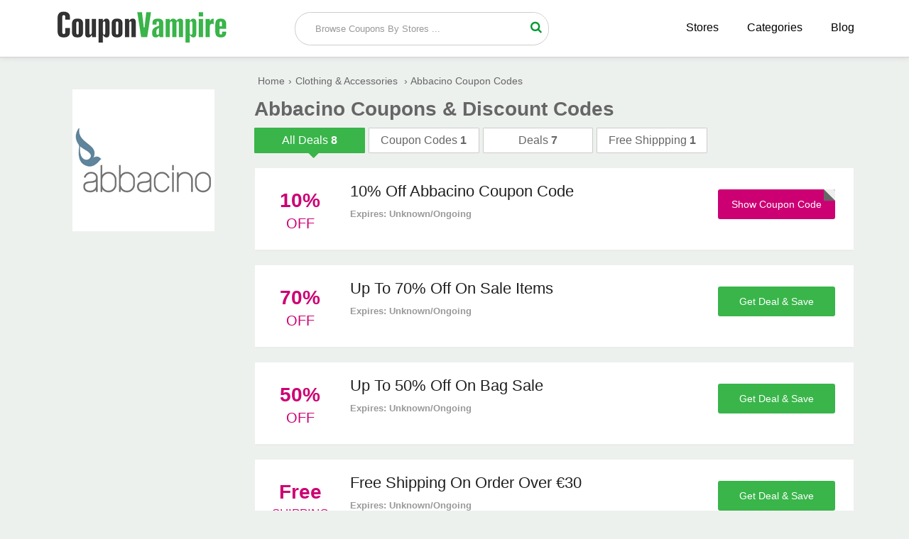

--- FILE ---
content_type: text/html; charset=UTF-8
request_url: https://www.couponvampire.com/stores/abbacino
body_size: 3676
content:
<!doctype html>
<html>
<head>
<meta charset="utf-8">
<title>40% Off Abbacino Coupon Codes & Discount Codes January 2026</title>
<meta name="description" content="Find the latest working Abbacino Coupons, Promo Codes and Discount Codes for January 2026. 100% save money with verified coupons at CouponVampire now!" />
<link rel="canonical" href="https://www.couponvampire.com/stores/abbacino" />
<link href="https://www.couponvampire.com/css/style.css" rel="stylesheet" type="text/css">
<meta name="viewport" content="width=device-width,minimum-scale=1,initial-scale=1">
<link rel="shortcut icon" href="https://www.couponvampire.com/images/favicon.ico" type="image/x-icon" />
<!-- Google tag (gtag.js) -->
<script async src="https://www.googletagmanager.com/gtag/js?id=G-L2DZNWQ158"></script>
<script>
  window.dataLayer = window.dataLayer || [];
  function gtag(){dataLayer.push(arguments);}
  gtag('js', new Date());

  gtag('config', 'G-L2DZNWQ158');
</script>
<!-- Google tag (gtag.js) event -->
<!-- Google tag (gtag.js) event -->
<script>
  gtag('event', 'conversion_event_outbound_click', {
    // <event_parameters>
  });
</script>
</head>
<body>
    <div class="bottom-header">
  <div class="row">
    <div class="site-logo"> <a href="https://www.couponvampire.com/"><img src="https://www.couponvampire.com/images/Coupon-Vampire.png" alt="CouponVampire" title="CouponVampire"></a> </div>
    <div class="center-linked mdisply"> <a href="https://www.couponvampire.com/stores">Stores </a> <a href="https://www.couponvampire.com/categories">Categories </a> <a href="https://www.couponvampire.com/blog/">Blog</a> </div>
    <div class="searchbar">
      <div class="search-field">
        <form method="post">
          <input type="text" id="search" name="sn" autocomplete="off" class="inputsearch search_query form-control search" placeholder=" Browse Coupons By Stores ...">
          <button class="searchbtn"><i class="fa fa-search"></i></button>
          <div class="clear"></div>
          <div id="divResult" align="center"> </div>
        </form>
        <div class="clear"></div>
        <div id="divResult"></div>
      </div>
      <div class="popular-search"> </div>
    </div>
    <div class="clear"></div>
    <div class="mobile-nav" onclick="myDropNav()"><i id="iconfa" class="fa fa-bars"></i></div>
  </div>
</div>
<ul id="menu">
              <li><a href="https://www.couponvampire.com/stores">Browse Stores</a></li>
              <li><a href="https://www.couponvampire.com/categories">Browse Categories</a></li>
              <li><a href="https://www.couponvampire.com/blog/">Blog</a></li>
</ul>
</script>
        <div class="row">	
            <div class="col-9 fright">
    	                        <a href="https://www.couponvampire.com/redirect/828" target="_blank" rel="nofollow" class="mobile-logo">
            	    <img src="https://www.couponvampire.com/logos/abbacino-coupons.png" alt="Abbacino" title="Abbacino" height="100" width="100" />
                </a>
                <ul class="bread-ul">
                    <li class="bread-li"><div><a href="https://www.couponvampire.com/"><span>Home</span></a>›</div></li><li class="bread-li"><div><a href="https://www.couponvampire.com/categories/clothing-and-accessories"><span>Clothing & Accessories</span></a> ›</div></li>
                    <li class="bread-li">Abbacino Coupon Codes</li>
                </ul>
                <h1 class="page-h1">Abbacino Coupons & Discount Codes</h1>
                <div class="tabbtns">
        	        <div class="tab active">
            	        <span class="labels">All Deals</span>
                        <span class="vaue-no">8</span>
                    </div>
                    <div class="tab">
                	    <span class="labels">Coupon Codes</span>
                        <span class="vaue-no">1</span>
                    </div>
                    <div class="tab">
                    	<span class="labels">Deals</span>
                        <span class="vaue-no">7</span>
                    </div>
                    <div class="tab">
                    	<span class="labels">Free Shippping</span>
                        <span class="vaue-no">1</span>
                    </div>
                    <div class="clear"></div>
                </div>
                <div class="coupons" style="margin-bottom:15px">
		                	
                    <div class="coupon-box">
            	<div class="tags">
                	<div class="txt">
                    	
                        <span class="value-percent">10%</span>
                    	
                        <span class="tag-off "> Off</span>
                    </div>
                </div>
                <div class="coupon-detail">
                	<div class="coupon-title"><h2>10% Off Abbacino Coupon Code</h2></div>
                    <div class="coupon-text">  </div>
                    <div class="expired">Expires: Unknown/Ongoing</div>
                </div>
                <div class="offer-button">
                            						<a href="https://www.couponvampire.com/redirect/828/171569" rel="nofollow" onClick="window.open('https://www.couponvampire.com/stores/abbacino/171569','_blank');"><div class="clicktoreveal green">
                      <div class="over"><span>Show Coupon Code</span></div>
                      <div class="code">ABB10ES</div>
										</div></a>
										             
        		</div>
                <div class="clear"></div>
            </div>
                    	
                    <div class="coupon-box">
            	<div class="tags">
                	<div class="txt">
                    	
                        <span class="value-percent">70%</span>
                    	
                        <span class="tag-off "> Off</span>
                    </div>
                </div>
                <div class="coupon-detail">
                	<div class="coupon-title"><h2> Up To 70% Off On Sale Items</h2></div>
                    <div class="coupon-text">  </div>
                    <div class="expired">Expires: Unknown/Ongoing</div>
                </div>
                <div class="offer-button">
                                  	<a href="https://www.couponvampire.com/redirect/828/171570" rel="nofollow" onClick="window.open('https://www.couponvampire.com/stores/abbacino/171570','_blank');" class="activatebtn2">
                      <span>Get Deal & Save</span></a>
                           
        		</div>
                <div class="clear"></div>
            </div>
                    	
                    <div class="coupon-box">
            	<div class="tags">
                	<div class="txt">
                    	
                        <span class="value-percent">50%</span>
                    	
                        <span class="tag-off "> Off</span>
                    </div>
                </div>
                <div class="coupon-detail">
                	<div class="coupon-title"><h2>Up To 50% Off On Bag Sale</h2></div>
                    <div class="coupon-text">  </div>
                    <div class="expired">Expires: Unknown/Ongoing</div>
                </div>
                <div class="offer-button">
                                  	<a href="https://www.couponvampire.com/redirect/828/171571" rel="nofollow" onClick="window.open('https://www.couponvampire.com/stores/abbacino/171571','_blank');" class="activatebtn2">
                      <span>Get Deal & Save</span></a>
                           
        		</div>
                <div class="clear"></div>
            </div>
                    	
                    <div class="coupon-box">
            	<div class="tags">
                	<div class="txt">
                    	
                        <span class="value-percent">Free</span>
                    	
                        <span class="tag-off tag-free"> Shipping</span>
                    </div>
                </div>
                <div class="coupon-detail">
                	<div class="coupon-title"><h2>Free Shipping On Order Over €30</h2></div>
                    <div class="coupon-text">  </div>
                    <div class="expired">Expires: Unknown/Ongoing</div>
                </div>
                <div class="offer-button">
                                  	<a href="https://www.couponvampire.com/redirect/828/171572" rel="nofollow" onClick="window.open('https://www.couponvampire.com/stores/abbacino/171572','_blank');" class="activatebtn2">
                      <span>Get Deal & Save</span></a>
                           
        		</div>
                <div class="clear"></div>
            </div>
                    	
                    <div class="coupon-box">
            	<div class="tags">
                	<div class="txt">
                    	
                        <span class="value-percent">30%</span>
                    	
                        <span class="tag-off "> Off</span>
                    </div>
                </div>
                <div class="coupon-detail">
                	<div class="coupon-title"><h2>Up To 30% Off On Men Outlet</h2></div>
                    <div class="coupon-text">  </div>
                    <div class="expired">Expires: Unknown/Ongoing</div>
                </div>
                <div class="offer-button">
                                  	<a href="https://www.couponvampire.com/redirect/828/171573" rel="nofollow" onClick="window.open('https://www.couponvampire.com/stores/abbacino/171573','_blank');" class="activatebtn2">
                      <span>Get Deal & Save</span></a>
                           
        		</div>
                <div class="clear"></div>
            </div>
                    	
                    <div class="coupon-box">
            	<div class="tags">
                	<div class="txt">
                    	
                        <span class="value-percent">Deal</span>
                    	
                        <span class="tag-off "> <br /></span>
                    </div>
                </div>
                <div class="coupon-detail">
                	<div class="coupon-title"><h2>Large Camel Nylon Wallet From €49</h2></div>
                    <div class="coupon-text">  </div>
                    <div class="expired">Expires: Unknown/Ongoing</div>
                </div>
                <div class="offer-button">
                                  	<a href="https://www.couponvampire.com/redirect/828/171574" rel="nofollow" onClick="window.open('https://www.couponvampire.com/stores/abbacino/171574','_blank');" class="activatebtn2">
                      <span>Get Deal & Save</span></a>
                           
        		</div>
                <div class="clear"></div>
            </div>
                    	
                    <div class="coupon-box">
            	<div class="tags">
                	<div class="txt">
                    	
                        <span class="value-percent">Deal</span>
                    	
                        <span class="tag-off "> <br /></span>
                    </div>
                </div>
                <div class="coupon-detail">
                	<div class="coupon-title"><h2> Women's Black Striped Visor From €21</h2></div>
                    <div class="coupon-text">  </div>
                    <div class="expired">Expires: Unknown/Ongoing</div>
                </div>
                <div class="offer-button">
                                  	<a href="https://www.couponvampire.com/redirect/828/171575" rel="nofollow" onClick="window.open('https://www.couponvampire.com/stores/abbacino/171575','_blank');" class="activatebtn2">
                      <span>Get Deal & Save</span></a>
                           
        		</div>
                <div class="clear"></div>
            </div>
                    	
                    <div class="coupon-box">
            	<div class="tags">
                	<div class="txt">
                    	
                        <span class="value-percent">10%</span>
                    	
                        <span class="tag-off "> Off</span>
                    </div>
                </div>
                <div class="coupon-detail">
                	<div class="coupon-title"><h2>10% Off With Email Sign Up</h2></div>
                    <div class="coupon-text">  </div>
                    <div class="expired">Expires: Unknown/Ongoing</div>
                </div>
                <div class="offer-button">
                                  	<a href="https://www.couponvampire.com/redirect/828/171576" rel="nofollow" onClick="window.open('https://www.couponvampire.com/stores/abbacino/171576','_blank');" class="activatebtn2">
                      <span>Get Deal & Save</span></a>
                           
        		</div>
                <div class="clear"></div>
            </div>
                        
        </div>
                            </div>
  <div class="col-3 left">
    	<div class="asidebar">
    		<div class="logo-box">
        	<a href="https://www.couponvampire.com/redirect/828" target="_blank" rel="nofollow">
            	<img src="https://www.couponvampire.com/logos/abbacino-coupons.png" alt="Abbacino" title="Abbacino">
            </a>
           
        	</div>
                     
			
  		</div>
  </div>
    
   <div class="clear"></div>
  <div class="group-of-pop">
    <h3>Save more at these popular stores</h3>
                        <div class="related-offer box-shadow" >
              <div class="p-store-logo">
               <a href="https://www.couponvampire.com/stores/ericdress"><img src="https://www.couponvampire.com/logos/ericdress-coupon-code.png"  alt="EricDress" title="EricDress" height="100"></a>
              </div>
            </div>
                        <div class="related-offer box-shadow" >
              <div class="p-store-logo">
               <a href="https://www.couponvampire.com/stores/dresslily"><img src="https://www.couponvampire.com/logos/dresslily-coupon-codes.png"  alt="DressLily" title="DressLily" height="100"></a>
              </div>
            </div>
                        <div class="related-offer box-shadow" >
              <div class="p-store-logo">
               <a href="https://www.couponvampire.com/stores/fairyseason"><img src="https://www.couponvampire.com/logos/fairy-season-coupon-codes.jpg"  alt="FairySeason" title="FairySeason" height="100"></a>
              </div>
            </div>
                        <div class="related-offer box-shadow" >
              <div class="p-store-logo">
               <a href="https://www.couponvampire.com/stores/joythestore"><img src="https://www.couponvampire.com/logos/joy-the-store-discount-code.png"  alt="Joy The Store" title="Joy The Store" height="100"></a>
              </div>
            </div>
                        <div class="related-offer box-shadow" >
              <div class="p-store-logo">
               <a href="https://www.couponvampire.com/stores/allyfashion"><img src="https://www.couponvampire.com/logos/ally-fashion-discount-code.png"  alt="Ally Fashion" title="Ally Fashion" height="100"></a>
              </div>
            </div>
                        <div class="related-offer box-shadow"  style="margin-right:0%;">
              <div class="p-store-logo">
               <a href="https://www.couponvampire.com/stores/bellaboutique"><img src="https://www.couponvampire.com/logos/bella-boutique-discount-code.png"  alt="Bella Boutique" title="Bella Boutique" height="100"></a>
              </div>
            </div>
                        <div class="related-offer box-shadow" >
              <div class="p-store-logo">
               <a href="https://www.couponvampire.com/stores/khongboonswimwear"><img src="https://www.couponvampire.com/logos/khongboon-swimear-coupon.jpg"  alt="Khongboon Swimwear" title="Khongboon Swimwear" height="100"></a>
              </div>
            </div>
                        <div class="related-offer box-shadow" >
              <div class="p-store-logo">
               <a href="https://www.couponvampire.com/stores/hopelingerie"><img src="https://www.couponvampire.com/logos/hope-lingerie-coupon-code.jpg"  alt="Hope Lingerie" title="Hope Lingerie" height="100"></a>
              </div>
            </div>
                        <div class="related-offer box-shadow" >
              <div class="p-store-logo">
               <a href="https://www.couponvampire.com/stores/localsupply"><img src="https://www.couponvampire.com/logos/local-supply-coupon-code.jpg"  alt="Local Supply" title="Local Supply" height="100"></a>
              </div>
            </div>
                        <div class="related-offer box-shadow" >
              <div class="p-store-logo">
               <a href="https://www.couponvampire.com/stores/halloweenexpress"><img src="https://www.couponvampire.com/logos/halloween-express-coupons.jpg"  alt="Halloween Express" title="Halloween Express" height="100"></a>
              </div>
            </div>
                        <div class="related-offer box-shadow" >
              <div class="p-store-logo">
               <a href="https://www.couponvampire.com/stores/oasap"><img src="https://www.couponvampire.com/logos/oasap-coupon-codes.jpg"  alt="Oasap" title="Oasap" height="100"></a>
              </div>
            </div>
                        <div class="related-offer box-shadow"  style="margin-right:0%;">
              <div class="p-store-logo">
               <a href="https://www.couponvampire.com/stores/halloweencostumescom"><img src="https://www.couponvampire.com/logos/halloween-costumes-coupons.jpg"  alt="HalloweenCostumes.com" title="HalloweenCostumes.com" height="100"></a>
              </div>
            </div>
                        <div class="clear"></div>
        </div>
</div>
<section class="new_store new_store2 clearfix">
<div class="row">
 
    <h2>New <span>Stores</span></h2>
    <ul>
                      <li><a href="https://www.couponvampire.com/stores/leggari" class="hvr-underline-from-left" title=""><i class="fa fa-caret-right"></i> Leggari</a></li>
                           <li><a href="https://www.couponvampire.com/stores/logmeonce" class="hvr-underline-from-left" title=""><i class="fa fa-caret-right"></i> LogMeOnce</a></li>
                           <li><a href="https://www.couponvampire.com/stores/nethosting" class="hvr-underline-from-left" title=""><i class="fa fa-caret-right"></i> NetHosting</a></li>
                           <li><a href="https://www.couponvampire.com/stores/neolastin" class="hvr-underline-from-left" title=""><i class="fa fa-caret-right"></i> NeoLastin</a></li>
                           <li><a href="https://www.couponvampire.com/stores/nelleandlizzy" class="hvr-underline-from-left" title=""><i class="fa fa-caret-right"></i> Nelle & Lizzy</a></li>
                           <li><a href="https://www.couponvampire.com/stores/needsupplyco" class="hvr-underline-from-left" title=""><i class="fa fa-caret-right"></i> Need Supply Co.</a></li>
                           <li><a href="https://www.couponvampire.com/stores/navepoint" class="hvr-underline-from-left" title=""><i class="fa fa-caret-right"></i> NavePoint</a></li>
                           <li><a href="https://www.couponvampire.com/stores/naturalform" class="hvr-underline-from-left" title=""><i class="fa fa-caret-right"></i> Natural Form</a></li>
                           <li><a href="https://www.couponvampire.com/stores/naturalarearugs" class="hvr-underline-from-left" title=""><i class="fa fa-caret-right"></i> Natural Area Rugs</a></li>
                           <li><a href="https://www.couponvampire.com/stores/nationaltireandwheel" class="hvr-underline-from-left" title=""><i class="fa fa-caret-right"></i> National Tire & Wheel</a></li>
                           <li><a href="https://www.couponvampire.com/stores/nationalpen" class="hvr-underline-from-left" title=""><i class="fa fa-caret-right"></i> National Pen</a></li>
                           <li><a href="https://www.couponvampire.com/stores/nationalexpress" class="hvr-underline-from-left" title=""><i class="fa fa-caret-right"></i> NASCAR Superstore</a></li>
                           <li><a href="https://www.couponvampire.com/stores/nationalexpress" class="hvr-underline-from-left" title=""><i class="fa fa-caret-right"></i> National Express</a></li>
                           <li><a href="https://www.couponvampire.com/stores/napster" class="hvr-underline-from-left" title=""><i class="fa fa-caret-right"></i> Napster</a></li>
                           <li><a href="https://www.couponvampire.com/stores/nakedwines" class="hvr-underline-from-left" title=""><i class="fa fa-caret-right"></i> Naked Wines</a></li>
                           <li><a href="https://www.couponvampire.com/stores/namebadge" class="hvr-underline-from-left" title=""><i class="fa fa-caret-right"></i> Name Badge</a></li>
                           <li><a href="https://www.couponvampire.com/stores/evaair" class="hvr-underline-from-left" title=""><i class="fa fa-caret-right"></i> EVA Air</a></li>
                           <li><a href="https://www.couponvampire.com/stores/eurooptic" class="hvr-underline-from-left" title=""><i class="fa fa-caret-right"></i> EuroOptic</a></li>
                           <li><a href="https://www.couponvampire.com/stores/etravelsim" class="hvr-underline-from-left" title=""><i class="fa fa-caret-right"></i> ETravelSIM</a></li>
                           <li><a href="https://www.couponvampire.com/stores/essenther" class="hvr-underline-from-left" title=""><i class="fa fa-caret-right"></i> Essenther</a></li>
                           <li><a href="https://www.couponvampire.com/stores/esimania" class="hvr-underline-from-left" title=""><i class="fa fa-caret-right"></i> eSIMania</a></li>
                           <li><a href="https://www.couponvampire.com/stores/ereperez" class="hvr-underline-from-left" title=""><i class="fa fa-caret-right"></i> Ere Perez</a></li>
                           <li><a href="https://www.couponvampire.com/stores/homerunsports" class="hvr-underline-from-left" title=""><i class="fa fa-caret-right"></i> Home Run Sports</a></li>
                           <li><a href="https://www.couponvampire.com/stores/bymeandcrew" class="hvr-underline-from-left" title=""><i class="fa fa-caret-right"></i> By Me & Crew</a></li>
                           <li><a href="https://www.couponvampire.com/stores/bushtuckerblends" class="hvr-underline-from-left" title=""><i class="fa fa-caret-right"></i> Bush Tucker Blends</a></li>
                           <li><a href="https://www.couponvampire.com/stores/bouf" class="hvr-underline-from-left" title=""><i class="fa fa-caret-right"></i> Bouf</a></li>
                           <li><a href="https://www.couponvampire.com/stores/boardmix" class="hvr-underline-from-left" title=""><i class="fa fa-caret-right"></i> Boardmix</a></li>
                           <li><a href="https://www.couponvampire.com/stores/zimaboard" class="hvr-underline-from-left" title=""><i class="fa fa-caret-right"></i> ZimaBoard</a></li>
              
           </ul>
  <div class="clear"></div>
</div>
</section>
<footer>
	<div class="row">
    	<div class="col-6">
        	<span class="logo-text"><img src="https://www.couponvampire.com/images/CouponVampire_.png" style="max-width:65%;"></span>
            <p>
            <strong>Sign up by email to receive all updates of promotions and offers via inbox</strong>
            </p>
            <p>
            	Seeking great deals? Over 10,000 offers listed! Find the latest promo codes, coupons and discounts from leading brands and stores!
            </p>
            <div class="subscribe-form">
            	<form>
                	<input type="email" placeholder="please enter you email address">
                    <button><i class="fa fa-send"></i></button>
                </form>
            </div>
        </div>
        <div class="col-3">
        	<h3>Navigation</h3>
            <ul>
            	<li><a href="https://www.couponvampire.com/stores">Stores</a></li>
                <li><a href="https://www.couponvampire.com/how-to-use-coupon">How to Use Coupon</a></li>
                <li><a href="https://www.couponvampire.com/privacy-policy">Privacy Policy</a></li>
                <li><a href="https://www.couponvampire.com/who-we-are">Who We Are</a></li>
                <li><a href="https://www.couponvampire.com/about-us">About Us</a></li>
                <li><a href="https://www.couponvampire.com/contact-us">Contact Us</a></li>
            </ul>
        </div>
        <div class="col-3">
        	<h3>Popular Categories</h3>
            <ul>
            	<li><a href="https://www.couponvampire.com/categories/automotive">Automotive</a></li>
                <li><a href="https://www.couponvampire.com/categories/baby-and-toys">Baby & Toys</a></li>
                <li><a href="https://www.couponvampire.com/categories/clothing-and-accessories">Clothing Stores</a></li>
                <li><a href="https://www.couponvampire.com/categories/education">Education</a></li>
                <li><a href="https://www.couponvampire.com/categories/health-and-beauty">Health & Beauty</a></li>
                <li><a href="https://www.couponvampire.com/categories/pet-care">Pet Care</a></li>
            </ul>
        </div>
        <div class="clear"></div>
  		<div class="content_area">
    <div class="right_fixed"> <span class="iconfont icon-up top"></span> </div>
    <div class="copyright_wrap clearfix">
      <p class="copyright text-center"> © 2026 <a href="https://www.couponvampire.com/" class="ac_green">CouponVampire</a>
        <span> - All Rights Reserved.</span> </p>
      
    </div>
   
  </div>
  	</div>
</footer><script type="text/javascript"> (function() { var css = document.createElement('link'); css.href = '//maxcdn.bootstrapcdn.com/font-awesome/4.4.0/css/font-awesome.min.css'; css.rel = 'stylesheet'; css.type = 'text/css'; document.getElementsByTagName('head')[0].appendChild(css); })(); </script> 
<script src="https://www.couponvampire.com/js/jquery.min.js"></script> 
<script src="https://www.couponvampire.com/js/function.js"></script>
</body>
</html>
